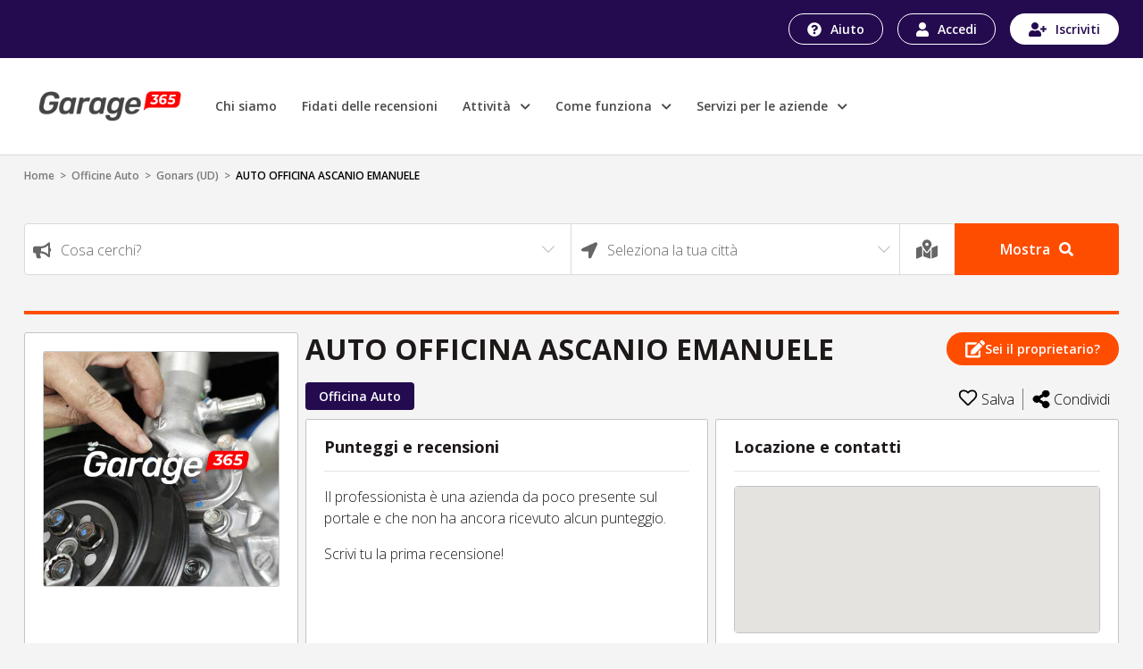

--- FILE ---
content_type: text/html; charset=UTF-8
request_url: https://garage365.it/attivita/ascanio-emanuele-autofficina-officina-at3nfoh4c3hvoc1
body_size: 54061
content:
<!DOCTYPE html>
<html xmlns="http://www.w3.org/1999/xhtml" lang="it" xml:lang="it">

  <head>
    <!-- Start cookieyes banner -->
    <script id="cookieyes" type="text/javascript" src="https://cdn-cookieyes.com/client_data/b8a39090813773b721ff3703/script.js"></script>
    <!-- End cookieyes banner -->
    <meta charset="utf-8">
    <title>Garage365
      - AUTO OFFICINA ASCANIO EMANUELE - Officina Auto - Gonars    </title>
    <meta name="viewport" content="width=device-width, initial-scale=1">
        <meta name="description" content="Garage365 - AUTO OFFICINA ASCANIO EMANUELE - Officina Auto - Gonars">
    <link rel="icon" href="/build/images/favicon.cd15523f.ico">
                	<link rel="stylesheet" href="/build/8651.37d94085.css"><link rel="stylesheet" href="/build/2952.54ec161e.css"><link rel="stylesheet" href="/build/146.821e8cc9.css"><link rel="stylesheet" href="/build/2746.0f996431.css"><link rel="stylesheet" href="/build/attivita.61c46f8c.css">
    
      </head>
  <body>
    
          <header class="rece-header" style="position: relative;">
        <div class="bgBlu">
          <div class="container cont hMbl d-flex justify-content-end align-items-center">
            <div class="btnHeader">
              <a href="https://garage365.zendesk.com" id="help" class="btn btnHelp">
                <img src="/build/images/iconAuito.e203a6f0.svg" alt="garage365" width="16" height="16">
                Aiuto
              </a>
                              <a href="https://garage365.it/login?c=1" id="login" class="btn btnAccedi">
                  <img src="/build/images/iconLogin.cc81ca7d.svg" alt="garage365" width="14" height="16">
                  Accedi
                </a>
                <a href="https://garage365.it/login?c=1&amp;r=1" id="register" class="btn btnRegister">
                  <img src="/build/images/iconRegist.4054b2ef.svg" alt="garage365" width="20" height="16">
                  Iscriviti
                </a>
                                        </div>
          </div>
        </div>
        <div class="nv">
          <div class="container cont py-lg-3">
            <div class="row py-lg-2 align-items-center">
              <div class="col-8 col-lg-9 bxMnu">
                <nav class="navbar navbar-expand-lg navbar-light">
                  <button type="button" class="navbar-toggler nvTog p-0 mr-3" data-toggle="collapse" data-target="#navbarSupportedContent" aria-controls="navbarSupportedContent" aria-expanded="false" aria-label="Toggle navigation">
                    <!--span class="navbar-toggler-icon"></span-->
                    <span></span>
                    <span></span>
                    <span></span>
                    <span></span>
                  </button>

                  <a class="navbar-brand" href="https://garage365.it/">
                    <img class="nvBrSm" src="/build/images/g365-logo-neg.10113503.png" alt="garage365">
                    <img class="nvBrLg" src="/build/images/g365-logo.00871b8b.png" alt="garage365">
                  </a>
                  <div class="collapse navbar-collapse nvClps" id="navbarSupportedContent">
                    <ul class="navbar-nav nvLst">
                      <li class="nav-item">
                        <a id="chiSiamo" class="nav-link" aria-current="page" href="https://garage365.it/chi-siamo">Chi siamo</a>
                      </li>
                      <li class="nav-item">
                        <a id="fidRecensioni" class="nav-link" href="https://garage365.it/fidati-delle-recensioni">Fidati delle recensioni</a>
                      </li>
                      <li class="nav-item dpDb" style="position: relative;">
                        <a class="nav-link" href="#">
                          Attività&nbsp;<small class="ml-1">
                            <i class="fas fa-chevron-down"></i>
                          </small>
                        </a>
                        <ul class="mnuDpDb">
                          <li>
                            <a id="carrozzerie" class="dropdown-item" href="https://garage365.it/carrozzerie">
                              <span><img src="/build/images/carrozzeria.75c9d60e.svg" alt="garage365" width="32" height="30"></span>
                              Carrozzerie
                            </a>
                          </li>
                          <li>
                            <a id="cristalli" class="dropdown-item" href="https://garage365.it/cristalli">
                              <span><img src="/build/images/cristalli.358d2a01.svg" alt="garage365" width="32" height="30"></span>
                              Cristalli
                            </a>
                          </li>
                          <li>
                            <a id="elettrauto" class="dropdown-item" href="https://garage365.it/elettrauto">
                              <span><img src="/build/images/elettrauto.a5f72810.svg" alt="garage365" width="32" height="30"></span>
                              Elettrauto
                            </a>
                          </li>
                          <li>
                            <a id="gommisti" class="dropdown-item" href="https://garage365.it/gommisti">
                              <span><img src="/build/images/gommista.7f26c091.svg" alt="garage365" width="32" height="30"></span>
                              Gommisti
                            </a>
                          </li>
                          <li>
                            <a id="officineAuto" class="dropdown-item" href="https://garage365.it/officine-auto">
                              <span><img src="/build/images/officina-auto.0ebc6214.svg" alt="garage365" width="32" height="30"></span>
                              Officine auto
                            </a>
                          </li>
                          <li>
                            <a id="officineMoto" class="dropdown-item" href="https://garage365.it/officine-moto">
                              <span><img src="/build/images/officina-moto.b5fe25d5.svg" alt="garage365" width="32" height="30"></span>
                              Officine moto
                            </a>
                          </li>
                          <li>
                            <a id="tuning" class="dropdown-item" href="https://garage365.it/tuning">
                              <span><img src="/build/images/tuning.c4872db5.svg" alt="garage365" width="32" height="30"></span>
                              Tuning
                            </a>
                          </li>
                        </ul>
                      </li>
                      <li class="nav-item dpDb" style="position: relative;">
                        <a id="comeFunziona" class="nav-link" href="#">
                          Come funziona&nbsp;<small class="ml-1">
                            <i class="fas fa-chevron-down"></i>
                          </small>
                        </a>
                        <ul class="mnuDpDb">
                          <li>
                            <a id="atProfessionali" class="dropdown-item" href="https://garage365.it/attivita-professionali">Per le attività professionali</a>
                          </li>
                          <li>
                            <a id="atRecensori" class="dropdown-item" href="https://garage365.it/privati-recensori">Per i privati recensori</a>
                          </li>
                          <li>
                            <a id="catInteresse" class="dropdown-item" href="https://garage365.it/categorie-attivita-professionali">Categorie di interesse</a>
                          </li>
                                                    <li>
                            <a id="proprietariAttivita" class="dropdown-item" href="https://garage365.it/rivendica-proprieta-pagina-aziendale">Sei proprietario di una attività?</a>
                          </li>
                        </ul>
                      </li>
                      <li class="nav-item dpDb" style="position: relative;">
                        <a id="serviziAziende" class="nav-link" href="#">
                          Servizi per le aziende&nbsp;<small class="ml-1">
                            <i class="fas fa-chevron-down"></i>
                          </small>
                        </a>
                        <ul class="mnuDpDb">
                          <li>
                            <a id="sitiPneumatici" class="dropdown-item" href="https://garage365.it/centri-di-montaggio-per-siti-di-vendita-pneumatici">Centri di montaggio per siti di vendita pneumatici</a>
                          </li>
                          <li>
                            <a id="bancaDatiPneumatici" class="dropdown-item" href="https://garage365.it/bancadati-pneumatici">Banca dati pneumatici</a>
                          </li>
                          <li>
                            <a id="sitiPneumatici" class="dropdown-item" href="https://garage365.it/realizzazione-siti-vendita-pneumatici">Realizzazione siti web per vendita pneumatici</a>
                          </li>
                        </ul>
                      </li>
                    </ul>
                  </div>
                </nav>
              </div>
              <!-- div class="col-lg-3 d-none d-lg-block text-right"> <a href="https://garage365.it/attivita-professionali" id="Aziende" class="btn btnPerAziende"> <img src="/build/images/iconAzienda.5698d020.svg" alt="garage365" width="20" height="21"> Per le aziende </a> </div -->
            </div>
          </div>
        </div>
      </header>

      <div class="overlay"></div>

      <div class="rece-body container cont">
        <div class="brdCrumbs py-1">
                                                  <a href="https://garage365.it/">Home</a> &nbsp;&gt;&nbsp;
                                                            <a href="https://garage365.it/officine-auto">Officine Auto</a> &nbsp;&gt;&nbsp;
                                                            <a href="https://garage365.it/officine-auto/ud-gonars">Gonars (UD)</a> &nbsp;&gt;&nbsp;
                                        <span>AUTO OFFICINA ASCANIO EMANUELE</span>
                    </div>
        
<section>
	<div class="row">

    <a class="btn btnAran" data-toggle="collapse" href="#collapseSearch" role="button" aria-expanded="false" aria-controls="collapseSearch">
        <i class="fas fa-search mr-2"></i>Nuova ricerca
    </a>
    
    <div id="collapseSearch" class="col-12 col-lg-12 collapse mx-auto">
 
        <div class="cntSearch">
            <div class="d-flex flex-wrap bxSearch">
                <div style="position: relative;">
                    <label for="cosaCerchi" class="form-label">
					 	<img src="/build/images/cosaCerchiLabel.475b2232.svg" alt="garage365" width="21" height="19">
                    </label>
                    					
                    <select id="search_cosa" class="form-control frmCntrl" aria-label="Search" style="width: 100%;"></select>
                </div>
                <div style="position: relative;">
                    <label for="location" class="form-label geolocation_btn_on">
						<img src="/build/images/cittaLabel.19f597cd.svg" alt="garage365" width="19" height="19">
                    </label>
				 	<label for="location" class="form-label search_geolocation_label" style="display: none">
						<img src="/build/images/LocationLabel.06289996.svg" alt="garage365" width="22" height="22">
                    </label>
                                        <select id="search_dove" class="form-control frmCntrl" aria-label="Search" style="width: 100%;"></select>
                    <!--input id="search_geolocation_label" class="form-control frmCntrl" type="text" value="La tua posizione" aria-label="Search" readonly="readonly" style="display: none"-->
					<span id="" class="form-control frmCntrl bLocFs search_geolocation_label" style="display: none">
						Stai usando la tua posizione</span>
                    <input id="search_geolocation_hidden" type="hidden" value="">
                </div>
				<div>
					<a class="geolocation_btn_on" data-toggle="tooltip" data-placement="top" title="Usa la tua posizione"> 
						<img src="/build/images/LocationDrkLabel.e4069446.svg" alt="garage365" width="24" height="24">
					</a>
					<a class="geolocation_btn_off" data-toggle="tooltip" data-placement="top" title="Seleziona la tua città" style="display: none;">
						<img src="/build/images/cittaLabel.19f597cd.svg" alt="garage365" width="19" height="19">
					</a>
				</div>
                <button class="btn btnSearch" id="search_btn">Mostra
					<img  src="/build/images/searchIconWhite.bc03069a.svg" alt="garage365" width="16" height="16">
                </button>
            </div>
        </div>
    </div>
</div>
</section>
<div class="divisore"></div>
<section>
	<div class="row mx-0">
		<div class="col-md-3 sideBar">
			<div class="d-flex d-md-none flex-column justify-content-between">
				<div class="bxRgnSc">
					<p class="sml d-md-none">Scritto da <span>Giugno 2017</span></p>
					<h1 class="regioneSociale">AUTO OFFICINA ASCANIO EMANUELE
											</h1>
																		<div class="">
								<button data-toggle="modal" data-target="#modal-attivita" class="btn btnProp" style="white-space: nowrap;">
								<svg width="22" height="23" viewBox="0 0 25 23" fill="none" xmlns="http://www.w3.org/2000/svg">
									<path fill-rule="evenodd" clip-rule="evenodd" d="M24.5052 3.14202L22.3872 1.02406C21.7274 0.364374 20.6554 0.364374 19.9913 1.02406L18.4549 2.56045C18.2899 2.72537 18.2899 2.99445 18.4549 3.15938L22.3698 7.07412C22.5347 7.23904 22.8038 7.23904 22.9688 7.07412L24.5052 5.53773C25.1649 4.8737 25.1649 3.80171 24.5052 3.14202ZM17.474 4.13589L21.3889 8.05063C21.5538 8.21555 21.5538 8.48464 21.3889 8.64956L11.9097 18.1283L7.88194 18.5753C7.34375 18.6361 6.88802 18.1803 6.94878 17.6422L7.39583 13.6146L16.875 4.13589C17.0399 3.97097 17.309 3.97097 17.474 4.13589ZM16.6667 19.9685V15.5503C16.6667 15.4114 16.7231 15.2812 16.8186 15.1814L18.5547 13.4453C18.8845 13.1198 19.4444 13.3499 19.4444 13.8142V20.6629C19.4444 21.813 18.5113 22.7461 17.3611 22.7461H2.08333C0.93316 22.7461 0 21.813 0 20.6629V5.38583C0 4.23571 0.93316 3.3026 2.08333 3.3026H14.4878C14.9523 3.3026 15.1866 3.86247 14.8568 4.19231L13.1207 5.92834C13.0208 6.02382 12.8906 6.08024 12.7517 6.08024H2.77778V19.9685H16.6667Z" fill="white"/>
								</svg>
								Sei il proprietario?
								</button>
							</div>
															</div>
				<div class="d-flex justify-content-between bxTgMbl">
					<div>
						<ul class="pl-0 d-inline-flex flex-wrap bxTags">
															<li><a href="https://garage365.it/officine-auto">Officina Auto</a></li>
													</ul>
					</div>
					<div class="bxIcnScl pr-3 pr-md-0 pt-3 pt-md-0">
														<div class="js-click d-flex SalvaLst cr align-items-center" data-href="https://garage365.it/rece/preferiti-salva/ascanio-emanuele-autofficina-officina-at3nfoh4c3hvoc1">
																<svg width="22" height="22" viewBox="0 0 25 25" xmlns="http://www.w3.org/2000/svg">
									<path d="M17.4792 1.4668C15.4059 1.4668 13.4615 3.09456 12.5244 4.01579C11.5873 3.09456 9.64293 1.4668 7.56966 1.4668C4.02442 1.4668 1.9043 3.53176 1.9043 6.99027C1.9043 9.82422 4.51247 12.1937 4.60618 12.2756L11.9075 19.3332C12.2511 19.665 12.7977 19.665 13.1413 19.3332L20.4309 12.299C20.5364 12.1937 23.1445 9.82032 23.1445 6.99027C23.1445 3.53176 21.0244 1.4668 17.4792 1.4668Z" stroke-width="2"/>
								</svg>
								<span>Salva</span>
															</div>
							
							<div class="social-div-condividi">
								<div class="social-list">
									<!-- Sharingbutton Facebook -->
									<a class="resp-sharing-button__link" href="https://facebook.com/sharer/sharer.php?u=https://garage365.it/attivita/ascanio-emanuele-autofficina-officina-at3nfoh4c3hvoc1" target="_blank" rel="noopener" aria-label="">
									<div class="resp-sharing-button resp-sharing-button--facebook resp-sharing-button--small"><div aria-hidden="true" class="resp-sharing-button__icon resp-sharing-button__icon--solid">
										<svg xmlns="http://www.w3.org/2000/svg" viewBox="0 0 24 24"><path d="M18.77 7.46H14.5v-1.9c0-.9.6-1.1 1-1.1h3V.5h-4.33C10.24.5 9.5 3.44 9.5 5.32v2.15h-3v4h3v12h5v-12h3.85l.42-4z"/></svg>
										</div>
									</div>
									</a>

									<!-- Sharingbutton Twitter -->
									<a class="resp-sharing-button__link" href="https://twitter.com/intent/tweet/?text=&amp;url=https://garage365.it/attivita/ascanio-emanuele-autofficina-officina-at3nfoh4c3hvoc1" target="_blank" rel="noopener" aria-label="">
									<div class="resp-sharing-button resp-sharing-button--twitter resp-sharing-button--small"><div aria-hidden="true" class="resp-sharing-button__icon resp-sharing-button__icon--solid">
										<svg xmlns="http://www.w3.org/2000/svg" viewBox="0 0 24 24"><path d="M23.44 4.83c-.8.37-1.5.38-2.22.02.93-.56.98-.96 1.32-2.02-.88.52-1.86.9-2.9 1.1-.82-.88-2-1.43-3.3-1.43-2.5 0-4.55 2.04-4.55 4.54 0 .36.03.7.1 1.04-3.77-.2-7.12-2-9.36-4.75-.4.67-.6 1.45-.6 2.3 0 1.56.8 2.95 2 3.77-.74-.03-1.44-.23-2.05-.57v.06c0 2.2 1.56 4.03 3.64 4.44-.67.2-1.37.2-2.06.08.58 1.8 2.26 3.12 4.25 3.16C5.78 18.1 3.37 18.74 1 18.46c2 1.3 4.4 2.04 6.97 2.04 8.35 0 12.92-6.92 12.92-12.93 0-.2 0-.4-.02-.6.9-.63 1.96-1.22 2.56-2.14z"/></svg>
										</div>
									</div>
									</a>

									<!-- Sharingbutton E-Mail -->
									<a class="resp-sharing-button__link" href="mailto:?subject=&amp;body=https://garage365.it/attivita/ascanio-emanuele-autofficina-officina-at3nfoh4c3hvoc1" target="_self" rel="noopener" aria-label="">
									<div class="resp-sharing-button resp-sharing-button--email resp-sharing-button--small"><div aria-hidden="true" class="resp-sharing-button__icon resp-sharing-button__icon--solid">
										<svg xmlns="http://www.w3.org/2000/svg" viewBox="0 0 24 24"><path d="M22 4H2C.9 4 0 4.9 0 6v12c0 1.1.9 2 2 2h20c1.1 0 2-.9 2-2V6c0-1.1-.9-2-2-2zM7.25 14.43l-3.5 2c-.08.05-.17.07-.25.07-.17 0-.34-.1-.43-.25-.14-.24-.06-.55.18-.68l3.5-2c.24-.14.55-.06.68.18.14.24.06.55-.18.68zm4.75.07c-.1 0-.2-.03-.27-.08l-8.5-5.5c-.23-.15-.3-.46-.15-.7.15-.22.46-.3.7-.14L12 13.4l8.23-5.32c.23-.15.54-.08.7.15.14.23.07.54-.16.7l-8.5 5.5c-.08.04-.17.07-.27.07zm8.93 1.75c-.1.16-.26.25-.43.25-.08 0-.17-.02-.25-.07l-3.5-2c-.24-.13-.32-.44-.18-.68s.44-.32.68-.18l3.5 2c.24.13.32.44.18.68z"/></svg>
										</div>
									</div>
									</a>

									<!-- Sharingbutton LinkedIn -->
									<a class="resp-sharing-button__link" href="https://www.linkedin.com/shareArticle?mini=true&amp;url=https://garage365.it/attivita/ascanio-emanuele-autofficina-officina-at3nfoh4c3hvoc1&amp;title=&amp;summary=&amp;source=https://garage365.it/attivita/ascanio-emanuele-autofficina-officina-at3nfoh4c3hvoc1" target="_blank" rel="noopener" aria-label="">
									<div class="resp-sharing-button resp-sharing-button--linkedin resp-sharing-button--small"><div aria-hidden="true" class="resp-sharing-button__icon resp-sharing-button__icon--solid">
										<svg xmlns="http://www.w3.org/2000/svg" viewBox="0 0 24 24"><path d="M6.5 21.5h-5v-13h5v13zM4 6.5C2.5 6.5 1.5 5.3 1.5 4s1-2.4 2.5-2.4c1.6 0 2.5 1 2.6 2.5 0 1.4-1 2.5-2.6 2.5zm11.5 6c-1 0-2 1-2 2v7h-5v-13h5V10s1.6-1.5 4-1.5c3 0 5 2.2 5 6.3v6.7h-5v-7c0-1-1-2-2-2z"/></svg>
										</div>
									</div>
									</a>

									<!-- Sharingbutton WhatsApp -->
									<a class="resp-sharing-button__link" href="whatsapp://send?text=%20https://garage365.it/attivita/ascanio-emanuele-autofficina-officina-at3nfoh4c3hvoc1" target="_blank" rel="noopener" aria-label="">
									<div class="resp-sharing-button resp-sharing-button--whatsapp resp-sharing-button--small"><div aria-hidden="true" class="resp-sharing-button__icon resp-sharing-button__icon--solid">
										<svg xmlns="http://www.w3.org/2000/svg" viewBox="0 0 24 24"><path d="M20.1 3.9C17.9 1.7 15 .5 12 .5 5.8.5.7 5.6.7 11.9c0 2 .5 3.9 1.5 5.6L.6 23.4l6-1.6c1.6.9 3.5 1.3 5.4 1.3 6.3 0 11.4-5.1 11.4-11.4-.1-2.8-1.2-5.7-3.3-7.8zM12 21.4c-1.7 0-3.3-.5-4.8-1.3l-.4-.2-3.5 1 1-3.4L4 17c-1-1.5-1.4-3.2-1.4-5.1 0-5.2 4.2-9.4 9.4-9.4 2.5 0 4.9 1 6.7 2.8 1.8 1.8 2.8 4.2 2.8 6.7-.1 5.2-4.3 9.4-9.5 9.4zm5.1-7.1c-.3-.1-1.7-.9-1.9-1-.3-.1-.5-.1-.7.1-.2.3-.8 1-.9 1.1-.2.2-.3.2-.6.1s-1.2-.5-2.3-1.4c-.9-.8-1.4-1.7-1.6-2-.2-.3 0-.5.1-.6s.3-.3.4-.5c.2-.1.3-.3.4-.5.1-.2 0-.4 0-.5C10 9 9.3 7.6 9 7c-.1-.4-.4-.3-.5-.3h-.6s-.4.1-.7.3c-.3.3-1 1-1 2.4s1 2.8 1.1 3c.1.2 2 3.1 4.9 4.3.7.3 1.2.5 1.6.6.7.2 1.3.2 1.8.1.6-.1 1.7-.7 1.9-1.3.2-.7.2-1.2.2-1.3-.1-.3-.3-.4-.6-.5z"/></svg>
										</div>
									</div>
									</a>
								</div>
								<a class="social-link-hover d-flex SalvaLst align-items-center">
																	<svg width="20" height="20" viewBox="0 0 18 20" xmlns="http://www.w3.org/2000/svg">
										<path d="M14.1429 12.2727C13.2345 12.2727 12.3996 12.5726 11.7406 13.0741L7.62284 10.6175C7.74478 10.091 7.74478 9.54537 7.62284 9.01884L11.7406 6.56223C12.3996 7.06376 13.2345 7.36364 14.1429 7.36364C16.2731 7.36364 18 5.71522 18 3.68182C18 1.64842 16.2731 0 14.1429 0C12.0126 0 10.2857 1.64842 10.2857 3.68182C10.2857 3.95634 10.3175 4.22374 10.3772 4.48112L6.25942 6.93773C5.60037 6.43624 4.7655 6.13636 3.85714 6.13636C1.72692 6.13636 0 7.78478 0 9.81818C0 11.8516 1.72692 13.5 3.85714 13.5C4.7655 13.5 5.60037 13.2001 6.25942 12.6986L10.3772 15.1552C10.3163 15.4177 10.2856 15.6857 10.2857 15.9545C10.2857 17.9879 12.0126 19.6364 14.1429 19.6364C16.2731 19.6364 18 17.9879 18 15.9545C18 13.9211 16.2731 12.2727 14.1429 12.2727Z"/>
									</svg>
									<span>Condividi</span>
								</a>
							</div>





							<!--a class="d-flex SalvaLst align-items-center" href="#">
								<svg width="20" height="20" viewBox="0 0 18 20" xmlns="http://www.w3.org/2000/svg">
									<path d="M14.1429 12.2727C13.2345 12.2727 12.3996 12.5726 11.7406 13.0741L7.62284 10.6175C7.74478 10.091 7.74478 9.54537 7.62284 9.01884L11.7406 6.56223C12.3996 7.06376 13.2345 7.36364 14.1429 7.36364C16.2731 7.36364 18 5.71522 18 3.68182C18 1.64842 16.2731 0 14.1429 0C12.0126 0 10.2857 1.64842 10.2857 3.68182C10.2857 3.95634 10.3175 4.22374 10.3772 4.48112L6.25942 6.93773C5.60037 6.43624 4.7655 6.13636 3.85714 6.13636C1.72692 6.13636 0 7.78478 0 9.81818C0 11.8516 1.72692 13.5 3.85714 13.5C4.7655 13.5 5.60037 13.2001 6.25942 12.6986L10.3772 15.1552C10.3163 15.4177 10.2856 15.6857 10.2857 15.9545C10.2857 17.9879 12.0126 19.6364 14.1429 19.6364C16.2731 19.6364 18 17.9879 18 15.9545C18 13.9211 16.2731 12.2727 14.1429 12.2727Z"/>
								</svg>
								<span>Condividi</span>
							</a-->
					</div>
				</div>
			</div>

			<div id="carouselSchedaAttivita" class="carousel slide" data-ride="carousel" data-interval="3000">
									<div class="carousel-inner">
						<div class="carousel-item active">
							<img src="/build/images-placeholder/thumb/officina-auto14.jpg" alt="garage365" class="j-img-modal" data-img-modal="/build/images-placeholder/high/officina-auto14.jpg">
						</div>
					</div>
							</div>

						<div class="descAttivita pb-2">
				<p class="addReadMore showlesscontent">
					
				</p>
			</div>
			<div class="mt-auto">
				<hr>
				<a class="d-flex align-items-center txtGrey sml" id="link_problemi_attivita" href="#" data-toggle="modal" data-target="#modal-problemi" >
					<svg class="mr-2" width="12" height="18" viewBox="0 0 16 18" fill="none" xmlns="http://www.w3.org/2000/svg">
						<path d="M10.8433 3.42104C9.14216 3.42104 7.73718 2.21644 5.59835 2.21644C4.80613 2.21644 4.09648 2.36826 3.43819 2.63247C3.52942 2.37255 3.56825 2.09424 3.55203 1.81647C3.49578 0.831676 2.75575 0.041754 1.852 0.00165014C0.836349 -0.0434408 0 0.841408 0 1.93938C0 2.59829 0.301492 3.18007 0.761905 3.53055V16.9004C0.761905 17.3595 1.10302 17.7316 1.52381 17.7316H2.03175C2.45254 17.7316 2.79365 17.3595 2.79365 16.9004V13.6312C3.69241 13.2134 4.81213 12.865 6.42651 12.865C8.12772 12.865 9.53267 14.0696 11.6715 14.0696C13.2007 14.0696 14.4228 13.5053 15.5605 12.6546C15.8362 12.4485 16 12.1063 16 11.7418V3.32276C16 2.51261 15.2296 1.97661 14.556 2.31788C13.4659 2.87019 12.1289 3.42104 10.8433 3.42104Z" fill="black" fill-opacity="0.5"/>
					</svg>Problemi con questa azienda?
				</a>
			</div>
		</div>


		<div class="col-md-9 px-0 pr-md-0 pl-md-2 bxContenuti">
			<div class="d-none d-md-flex flex-column justify-content-between">
				<div class="bxRgnSc">
					<h1 class="regioneSociale">AUTO OFFICINA ASCANIO EMANUELE
											</h1>
																		<div>
								<button href="#" data-toggle="modal" data-target="#modal-attivita" class="btn btnProp" style="white-space: nowrap;">
								<svg width="22" height="23" viewBox="0 0 25 23" fill="none" xmlns="http://www.w3.org/2000/svg">
									<path fill-rule="evenodd" clip-rule="evenodd" d="M24.5052 3.14202L22.3872 1.02406C21.7274 0.364374 20.6554 0.364374 19.9913 1.02406L18.4549 2.56045C18.2899 2.72537 18.2899 2.99445 18.4549 3.15938L22.3698 7.07412C22.5347 7.23904 22.8038 7.23904 22.9688 7.07412L24.5052 5.53773C25.1649 4.8737 25.1649 3.80171 24.5052 3.14202ZM17.474 4.13589L21.3889 8.05063C21.5538 8.21555 21.5538 8.48464 21.3889 8.64956L11.9097 18.1283L7.88194 18.5753C7.34375 18.6361 6.88802 18.1803 6.94878 17.6422L7.39583 13.6146L16.875 4.13589C17.0399 3.97097 17.309 3.97097 17.474 4.13589ZM16.6667 19.9685V15.5503C16.6667 15.4114 16.7231 15.2812 16.8186 15.1814L18.5547 13.4453C18.8845 13.1198 19.4444 13.3499 19.4444 13.8142V20.6629C19.4444 21.813 18.5113 22.7461 17.3611 22.7461H2.08333C0.93316 22.7461 0 21.813 0 20.6629V5.38583C0 4.23571 0.93316 3.3026 2.08333 3.3026H14.4878C14.9523 3.3026 15.1866 3.86247 14.8568 4.19231L13.1207 5.92834C13.0208 6.02382 12.8906 6.08024 12.7517 6.08024H2.77778V19.9685H16.6667Z" fill="white"/>
								</svg>
								Sei il proprietario?
								</button>
							</div>
															</div>
				<div class="d-flex justify-content-between bxTgMbl">
					<div>
						<ul class="pl-0 d-inline-flex flex-wrap bxTags">
															<li><a href="https://garage365.it/officine-auto">Officina Auto</a></li>
													</ul>
					</div>
					<div class="bxIcnScl">
														<a class="d-flex SalvaLst cr align-items-center" href="https://garage365.it/rece/preferiti-salva/ascanio-emanuele-autofficina-officina-at3nfoh4c3hvoc1">
																<svg width="22" height="22" viewBox="0 0 25 25" xmlns="http://www.w3.org/2000/svg">
									<path d="M17.4792 1.4668C15.4059 1.4668 13.4615 3.09456 12.5244 4.01579C11.5873 3.09456 9.64293 1.4668 7.56966 1.4668C4.02442 1.4668 1.9043 3.53176 1.9043 6.99027C1.9043 9.82422 4.51247 12.1937 4.60618 12.2756L11.9075 19.3332C12.2511 19.665 12.7977 19.665 13.1413 19.3332L20.4309 12.299C20.5364 12.1937 23.1445 9.82032 23.1445 6.99027C23.1445 3.53176 21.0244 1.4668 17.4792 1.4668Z" stroke-width="2"/>
								</svg>
								<span>Salva</span>
															</a>
														<div class="social-div-condividi">
								<div class="social-list">
									<!-- Sharingbutton Facebook -->
									<a class="resp-sharing-button__link" href="https://facebook.com/sharer/sharer.php?u=https://garage365.it/attivita/ascanio-emanuele-autofficina-officina-at3nfoh4c3hvoc1" target="_blank" rel="noopener" aria-label="">
									<div class="resp-sharing-button resp-sharing-button--facebook resp-sharing-button--small"><div aria-hidden="true" class="resp-sharing-button__icon resp-sharing-button__icon--solid">
										<svg xmlns="http://www.w3.org/2000/svg" viewBox="0 0 24 24"><path d="M18.77 7.46H14.5v-1.9c0-.9.6-1.1 1-1.1h3V.5h-4.33C10.24.5 9.5 3.44 9.5 5.32v2.15h-3v4h3v12h5v-12h3.85l.42-4z"/></svg>
										</div>
									</div>
									</a>

									<!-- Sharingbutton Twitter -->
									<a class="resp-sharing-button__link" href="https://twitter.com/intent/tweet/?text=&amp;url=https://garage365.it/attivita/ascanio-emanuele-autofficina-officina-at3nfoh4c3hvoc1" target="_blank" rel="noopener" aria-label="">
									<div class="resp-sharing-button resp-sharing-button--twitter resp-sharing-button--small"><div aria-hidden="true" class="resp-sharing-button__icon resp-sharing-button__icon--solid">
										<svg xmlns="http://www.w3.org/2000/svg" viewBox="0 0 24 24"><path d="M23.44 4.83c-.8.37-1.5.38-2.22.02.93-.56.98-.96 1.32-2.02-.88.52-1.86.9-2.9 1.1-.82-.88-2-1.43-3.3-1.43-2.5 0-4.55 2.04-4.55 4.54 0 .36.03.7.1 1.04-3.77-.2-7.12-2-9.36-4.75-.4.67-.6 1.45-.6 2.3 0 1.56.8 2.95 2 3.77-.74-.03-1.44-.23-2.05-.57v.06c0 2.2 1.56 4.03 3.64 4.44-.67.2-1.37.2-2.06.08.58 1.8 2.26 3.12 4.25 3.16C5.78 18.1 3.37 18.74 1 18.46c2 1.3 4.4 2.04 6.97 2.04 8.35 0 12.92-6.92 12.92-12.93 0-.2 0-.4-.02-.6.9-.63 1.96-1.22 2.56-2.14z"/></svg>
										</div>
									</div>
									</a>

									<!-- Sharingbutton E-Mail -->
									<a class="resp-sharing-button__link" href="mailto:?subject=&amp;body=https://garage365.it/attivita/ascanio-emanuele-autofficina-officina-at3nfoh4c3hvoc1" target="_self" rel="noopener" aria-label="">
									<div class="resp-sharing-button resp-sharing-button--email resp-sharing-button--small"><div aria-hidden="true" class="resp-sharing-button__icon resp-sharing-button__icon--solid">
										<svg xmlns="http://www.w3.org/2000/svg" viewBox="0 0 24 24"><path d="M22 4H2C.9 4 0 4.9 0 6v12c0 1.1.9 2 2 2h20c1.1 0 2-.9 2-2V6c0-1.1-.9-2-2-2zM7.25 14.43l-3.5 2c-.08.05-.17.07-.25.07-.17 0-.34-.1-.43-.25-.14-.24-.06-.55.18-.68l3.5-2c.24-.14.55-.06.68.18.14.24.06.55-.18.68zm4.75.07c-.1 0-.2-.03-.27-.08l-8.5-5.5c-.23-.15-.3-.46-.15-.7.15-.22.46-.3.7-.14L12 13.4l8.23-5.32c.23-.15.54-.08.7.15.14.23.07.54-.16.7l-8.5 5.5c-.08.04-.17.07-.27.07zm8.93 1.75c-.1.16-.26.25-.43.25-.08 0-.17-.02-.25-.07l-3.5-2c-.24-.13-.32-.44-.18-.68s.44-.32.68-.18l3.5 2c.24.13.32.44.18.68z"/></svg>
										</div>
									</div>
									</a>

									<!-- Sharingbutton LinkedIn -->
									<a class="resp-sharing-button__link" href="https://www.linkedin.com/shareArticle?mini=true&amp;url=https://garage365.it/attivita/ascanio-emanuele-autofficina-officina-at3nfoh4c3hvoc1&amp;title=&amp;summary=&amp;source=https://garage365.it/attivita/ascanio-emanuele-autofficina-officina-at3nfoh4c3hvoc1" target="_blank" rel="noopener" aria-label="">
									<div class="resp-sharing-button resp-sharing-button--linkedin resp-sharing-button--small"><div aria-hidden="true" class="resp-sharing-button__icon resp-sharing-button__icon--solid">
										<svg xmlns="http://www.w3.org/2000/svg" viewBox="0 0 24 24"><path d="M6.5 21.5h-5v-13h5v13zM4 6.5C2.5 6.5 1.5 5.3 1.5 4s1-2.4 2.5-2.4c1.6 0 2.5 1 2.6 2.5 0 1.4-1 2.5-2.6 2.5zm11.5 6c-1 0-2 1-2 2v7h-5v-13h5V10s1.6-1.5 4-1.5c3 0 5 2.2 5 6.3v6.7h-5v-7c0-1-1-2-2-2z"/></svg>
										</div>
									</div>
									</a>

									<!-- Sharingbutton WhatsApp -->
									<a class="resp-sharing-button__link" href="whatsapp://send?text=%20https://garage365.it/attivita/ascanio-emanuele-autofficina-officina-at3nfoh4c3hvoc1" target="_blank" rel="noopener" aria-label="">
									<div class="resp-sharing-button resp-sharing-button--whatsapp resp-sharing-button--small"><div aria-hidden="true" class="resp-sharing-button__icon resp-sharing-button__icon--solid">
										<svg xmlns="http://www.w3.org/2000/svg" viewBox="0 0 24 24"><path d="M20.1 3.9C17.9 1.7 15 .5 12 .5 5.8.5.7 5.6.7 11.9c0 2 .5 3.9 1.5 5.6L.6 23.4l6-1.6c1.6.9 3.5 1.3 5.4 1.3 6.3 0 11.4-5.1 11.4-11.4-.1-2.8-1.2-5.7-3.3-7.8zM12 21.4c-1.7 0-3.3-.5-4.8-1.3l-.4-.2-3.5 1 1-3.4L4 17c-1-1.5-1.4-3.2-1.4-5.1 0-5.2 4.2-9.4 9.4-9.4 2.5 0 4.9 1 6.7 2.8 1.8 1.8 2.8 4.2 2.8 6.7-.1 5.2-4.3 9.4-9.5 9.4zm5.1-7.1c-.3-.1-1.7-.9-1.9-1-.3-.1-.5-.1-.7.1-.2.3-.8 1-.9 1.1-.2.2-.3.2-.6.1s-1.2-.5-2.3-1.4c-.9-.8-1.4-1.7-1.6-2-.2-.3 0-.5.1-.6s.3-.3.4-.5c.2-.1.3-.3.4-.5.1-.2 0-.4 0-.5C10 9 9.3 7.6 9 7c-.1-.4-.4-.3-.5-.3h-.6s-.4.1-.7.3c-.3.3-1 1-1 2.4s1 2.8 1.1 3c.1.2 2 3.1 4.9 4.3.7.3 1.2.5 1.6.6.7.2 1.3.2 1.8.1.6-.1 1.7-.7 1.9-1.3.2-.7.2-1.2.2-1.3-.1-.3-.3-.4-.6-.5z"/></svg>
										</div>
									</div>
									</a>
								</div>
								<a class="social-link-hover d-flex SalvaLst align-items-center">
																	<svg width="20" height="20" viewBox="0 0 18 20" xmlns="http://www.w3.org/2000/svg">
										<path d="M14.1429 12.2727C13.2345 12.2727 12.3996 12.5726 11.7406 13.0741L7.62284 10.6175C7.74478 10.091 7.74478 9.54537 7.62284 9.01884L11.7406 6.56223C12.3996 7.06376 13.2345 7.36364 14.1429 7.36364C16.2731 7.36364 18 5.71522 18 3.68182C18 1.64842 16.2731 0 14.1429 0C12.0126 0 10.2857 1.64842 10.2857 3.68182C10.2857 3.95634 10.3175 4.22374 10.3772 4.48112L6.25942 6.93773C5.60037 6.43624 4.7655 6.13636 3.85714 6.13636C1.72692 6.13636 0 7.78478 0 9.81818C0 11.8516 1.72692 13.5 3.85714 13.5C4.7655 13.5 5.60037 13.2001 6.25942 12.6986L10.3772 15.1552C10.3163 15.4177 10.2856 15.6857 10.2857 15.9545C10.2857 17.9879 12.0126 19.6364 14.1429 19.6364C16.2731 19.6364 18 17.9879 18 15.9545C18 13.9211 16.2731 12.2727 14.1429 12.2727Z"/>
									</svg>
									<span>Condividi</span>
								</a>
							</div>
					</div>
				</div>
			</div>
			<div class="justify-content-md-between bxPrRsnt">
				<div class="bxRsnt">
					<h2>Punteggi e recensioni</h2>
					<hr>
															<p>Il professionista è una azienda da poco presente sul portale e che non ha ancora ricevuto alcun punteggio.</p>
											<div>
							<div data-href="https://garage365.it/attivita/ascanio-emanuele-autofficina-officina-at3nfoh4c3hvoc1/recensione-inserisci" class="js-click">
							Scrivi tu la prima recensione!
							</div>
						</div>
														</div>
				<div class="bxRsnt">
					<h2>Locazione e contatti</h2>
					<hr>
					<div class="">
						<div class="bxInfoDet">
							<div class="bxGoogleMapAttivita">
								<input type="hidden" name="j-google-map-lat" value="45.8909260" />
								<input type="hidden" name="j-google-map-lon" value="13.2620840" />
								<div class="containerGoogleMap j-google-map">
								</div>
							</div>
						</div>
						<div class="bxInfoDet align-items-center">
							<span class="icnLoc">
								<img src="/build/images/iconMapMarker.c6efd4c2.svg" alt="garage365" width="20" height="26">
							</span>
							<div><span>VIA NAZARIO SAURO 39/A,&nbsp;</span><span>33050,&nbsp;</span><span>Gonars,&nbsp;</span><span>UD</span></div>
						</div>
												<div class="bxInfoDet">
							<span class="icnLoc">
								<img src="/build/images/iconPhone.070bf598.svg" alt="garage365" width="20" height="20">
							</span>
							<div>
								<a data-toggle="collapse" href="#collapseTelefono" role="button" aria-expanded="false" aria-controls="collapseTelefono">Mostra Telefono</a>
								<div class="collapse" id="collapseTelefono">
																  <div class="pt-1">
									<a href="tel:0432992350">0432992350</a>
								  </div>
																</div>
							</div>
						</div>
						<div class="bxInfoDet justify-content-between align-items-center pt-2 mb-0">
							<!--span class="icnLoc">
								<img src="/build/images/iconMail.de281714.svg" alt="garage365" width="20" height="17">
							</span-->
														<div class="d-inline-flex">
								<div class="js-click btn btnConctAzienda" data-href="https://garage365.it/attivita/ascanio-emanuele-autofficina-officina-at3nfoh4c3hvoc1/messaggio-inserisci" role="button"><i class="fas fa-envelope mr-1"></i>Contatta Azienda</div>
							</div>
														<div class="d-inline-flex justify-content-end conctAziendascialLnks">
																											
							</div>
						</div>
					</div>
				</div>
			</div>
		</div>
	</div>
</section>
<section>
	<div class="row mx-0 justify-content-md-between">
		<div class="bxServizi BxGry">
			<h2>Prestazioni e Servizi extra</h2>
			<div class="hghtBox">
				<div class="bxBianco">
					<ul>
													<li><i class="fas fa-check"></i> Analisi e diagnosi</li>
													<li><i class="fas fa-check"></i> Azzeramento spia contatore manutenzione programmata</li>
													<li><i class="fas fa-check"></i> Banco prova freni e prova ammortizzatori</li>
													<li><i class="fas fa-check"></i> Cambio olio</li>
													<li><i class="fas fa-check"></i> Climatizzazione</li>
													<li><i class="fas fa-check"></i> Impianti GPL / Metano</li>
													<li><i class="fas fa-check"></i> Iniezione elettronica benzina</li>
													<li><i class="fas fa-check"></i> Iniezione elettronica diesel</li>
													<li><i class="fas fa-check"></i> Installazione e collaudo per ganci traino</li>
													<li><i class="fas fa-check"></i> Revisione periodica</li>
													<li><i class="fas fa-check"></i> Ricarica Aria condizionata</li>
													<li><i class="fas fa-check"></i> Servizio pre-revisione</li>
													<li><i class="fas fa-check"></i> Smontaggio, riparazione e montaggio cambio meccanico e automatico</li>
													<li><i class="fas fa-check"></i> Sostituzione freni</li>
													<li><i class="fas fa-check"></i> Tagliando completo</li>
													<li><i class="fas fa-check"></i> Tagliando rapido</li>
											</ul>
					<ul>
											</ul>
				</div>
			</div>
		</div>
		<div class="bxRete BxGry">
			<h2>Pagamenti accettati</h2>
			<div class="hghtBox">
				<div class="bxBianco">
											<span class="">Informazione non disponibile</span>
									</div>
			</div>
		</div>
			</div>
</section>
<section>
	<div class="row mx-0">
		<div class="col-12 BxGry">
			<div class="d-flex justify-content-between align-items-center">
									<h2 class="mb-0">Recensioni&nbsp;<span>(nessuna recensione)</span></h2>
												<div>
					<div data-href="https://garage365.it/attivita/ascanio-emanuele-autofficina-officina-at3nfoh4c3hvoc1/recensione-inserisci" class="js-click btn btn-primary" style="white-space: nowrap;">
					Scrivi una recensione
					</div>
				</div>
							</div>

			
					</div>
	</div>
</section>

<!-- Modal -->
<div class="modal fade" id="modal-attivita" tabindex="-1" role="dialog" aria-labelledby="modal-attivita-title" aria-hidden="true">
  <div class="modal-dialog modal-dialog-centered" role="document">
    <div class="modal-content">
      <div class="modal-header">
        <h5 class="modal-title" id="modal-attivita-title">Rivendica la tua attività</h5>
        <button type="button" class="close" data-dismiss="modal" aria-label="Close">
          <span aria-hidden="true">&times;</span>
        </button>
      </div>
      <div class="modal-body">
	  	Sei il proprietario di questa attività?
		<p>Avvia il processo di rivendicazione. Dovrai registrarti come "Attività professionale" sulla piattaforma Garage365. Ti invieremo un messggio SMS sul tuo cellulare per accertarci della tua identità. Una volta terminata la procedura, potrai completare la scheda della tua attività e rispondere alle recensioni.</p>
		<p>Per maggioni informazioni consulta la pagina dedicata a <a href="https://garage365.it/rivendica-proprieta-pagina-aziendale">rivendica attività</a></p>
        <p><button data-href="https://garage365.it/attivita/ascanio-emanuele-autofficina-officina-at3nfoh4c3hvoc1/rivendica-attivita" class="js-click btn btnProp" style="white-space: nowrap;">Procedi</button></p>
      </div>
    </div>
  </div>
</div>

<div class="modal fade" id="modal-problemi" tabindex="-1" role="dialog" aria-labelledby="exampleModalLabel" aria-hidden="true">
  <div class="modal-dialog" role="document">
    <div class="modal-content">
      <div class="modal-header">
        <h5 class="modal-title" id="titolo_segnalazione"></h5>
        <button type="button" class="close" data-dismiss="modal" aria-label="Close">
          <span aria-hidden="true">&times;</span>
        </button>
      </div>
	<form id="form-problema">
      <div class="modal-body">
            <input type="hidden" name="tipo_segnalazione" class="form-control" id="tipo_segnalazione" readonly>
          <div class="form-group">
            <label for="attivita" class="col-form-label">Attività: <span class="font-weight-bold">AUTO OFFICINA ASCANIO EMANUELE</span></label>
            <input type="hidden" id="slug" name="slug" value="ascanio-emanuele-autofficina-officina-at3nfoh4c3hvoc1" required>
          </div>
          <div class="form-group" id="modal_rece_box">
            <label for="titolo_rece" class="col-form-label">Recensione: <span class="font-weight-bold" id="titolo_rece"></span></label>
            <input type="hidden" name="codice_rece" class="form-control" id="codice_rece">
          </div>
          <div class="form-group">
            <label for="nome" class="col-form-label">Nome:</label>
            <input type="text" name="nome" class="form-control" id="nome"  value="" required>
          </div>
          <div class="form-group">
            <label for="cognome" class="col-form-label">Cognome:</label>
            <input type="text" name="cognome" class="form-control" id="cognome"  value="" required>
          </div>
          <div class="form-group">
            <label for="email" class="col-form-label">Email:</label>
            <input type="email" name="email" class="form-control" id="email"  value="" required>
          </div>
          <div class="form-group">
            <label for="problema" class="col-form-label">Descrivici il problema:</label>
            <textarea class="form-control" id="problema" name="problema" required></textarea>
          </div>
          <div class="form-group">
		  		<input type="checkbox" name="privacy" id="privacy" aria-label="Checkbox for following text input" value="1" required>
				<label class="col-form-label" for="privacy" >Accettazione <a href="https://garage365.it/privacy" target="_blank">Informativa Privacy</a></label>
          </div>
          <div class="form-group">
		  		<input type="checkbox" name="termini" id="termini" aria-label="Checkbox for following text input" value="1" required>
				<label class="col-form-label" for="termini" >Accettazione <a href="https://garage365.it/termini-e-condizioni" target="_blank">Termini e Condizioni</a></label>
          </div>
      </div>
      <div class="modal-footer">
        <button type="button" class="btn btn-secondary" data-dismiss="modal">Chiudi</button>
        <input type="submit" id="submit-problema-attivita" value="Invia Segnalazione" class="btn btn-primary btn-submit"/>
      </div>
	</form>
    </div>
  </div>
</div>

<div class="modal fade" id="img-modal" tabindex="-1" role="dialog" aria-labelledby="img-modal-title" aria-hidden="true">
  <div class="modal-dialog modal-xl" role="document">
    <div class="modal-content">
      <div class="modal-header">
        <h6 class="modal-title" id="img-modal-title"></h6>
        <button style="font-size: 2.7rem;" type="button" class="close" data-dismiss="modal" aria-label="Close"><span aria-hidden="true">&times;</span></button>
      </div>
      <div class="modal-body p-0">
	  	<div class="col">
		  <div class="row">
		  	<img class="j-img rounded img-fluid w-100" src="" >
		  </div>
	    </div>
      </div>
      <div class="modal-footer" style="display: none">
      </div>
    </div>
  </div>
</div>

      </div>
      <footer class="mt-4 mt-lg-5">
        <div class="container cont">
          <div class="row">
            <div class="col-12 col-sm-10 col-md-12 col-xl-10 mx-auto pyFt">
              <div class="d-flex flex-column flex-md-row justify-content-center align-items-start bxFrmFt">
                <span class="pt-md-3">Iscriviti alla Newsletter:</span>
                <div>
                  <form action="https://newsletter.garage365.it/lists/sc996h51214de/subscribe" method="post" class="form-inline align-items-stretch">
                    <div class="form-group ml-0 mb-0 frmNsL" style="position: relative;">
                      <label for="inputNewsLetter">
                        <img src="/build/images/iconNL.e3d8df01.svg" alt="garage365" width="19" height="19">
                      </label>
                      <input type="email" class="form-control frmCntrl" name="EMAIL" id="inputNewsLetter" placeholder="Inserisci la tua email" required="required">
                    </div>
                    <input type="submit" class="btn btnSearch" name="yt0" value="Iscriviti"/>
                    <!--button type="submit" class="btn btnSearch">Iscriviti<img src="/build/images/iconNlSn.da3a5ede.svg" alt="garage365" width="20" height="20"></button-->
                    <div class="col-12 form-group px-0">
                      <div class="form-check align-items-start mt-2">
                        <input class="form-check-input mt-1" type="checkbox" id="news_privacy" name="PRIVACY" value="1" required="required">
                        <div style="position: absolute; left: -5000px;" aria-hidden="true">
                          <input type="text" name="aafdb19710e64fcc9686aa5d5c1e76ca17e5ea99" tabindex="-1" autocomplete="aafdb19710e64fcc9686aa5d5c1e76ca17e5ea99" value=""/>
                        </div>
                        <label class="form-check-label fntQd d-inline-block" for="news_privacy">
                          Dichiaro di aver letto l'<a class="lnkFrmBlck text-white" href="https://garage365.it/privacy">informativa sulla privacy</a>*, autorizzo il trattamento dei miei dati personali.
                        </label>
                      </div>
                    </div>
                  </form>
                </div>
              </div>
            </div>
          </div>
        </div>
        <div class="divisoreFt"></div>
        <div class="container cont pyFt">
          <div class="row fnTxt">
            <div class="col-lg-7">
              <div class="row mx-0">
                <div class="logoLine">
                  <a href="https://garage365.it/">
                    <div class="logoFoot"></div>
                  </a>
                </div>
                <div class="d-inline-flex justify-content-md-end order-3 order-md-2 lnkSocial">
                  <a target="_blank" href="https://www.facebook.com/Garage365.it/" rel="noopener" title="Facebook" aria-label="Facebook">
                    <i class="fab fa-facebook-square"></i>
                  </a>
                  <a target="_blank" href="https://twitter.com/garage365_it" rel="noopener" title="Twitter" aria-label="Twitter">
                    <i class="fab fa-twitter-square"></i>
                  </a>
                  <a target="_blank" href="https://it.linkedin.com/company/garage365" rel="noopener" title="Linkedin" aria-label="Linkedin">
                    <i class="fab fa-linkedin"></i>
                  </a>
                  <a target="_blank" href="https://www.instagram.com/garage365.it/" rel="noopener" title="Instagram" aria-label="Instagram">
                    <i class="fab fa-instagram-square"></i>
                  </a>
                </div>
                <div class="d-flex pt-3 order-2 order-md-3 contBollino">
                  <p class="pr-3">Visualizza le recensioni dell’officina, della carrozzeria, del rivenditore di auto vicino a casa, insieme a quelle di altri 50.000 attività in tutta Italia.<br>La rete virtuale di Garage365® è enorme, tra migliaia di professionisti, troverai senz’altro quello che potrebbe diventare il tuo prossimo fornitore con un sistema di garanzia e tutela unica nel suo genere.</p>
                  <!--img src="/build/images/bollino-candidato-2021.812e4441.png" alt="garage365"-->
                </div>
              </div>
              <div class="navFooter">
                <ul>
                  <li>
                    <a href="https://garage365.it/chi-siamo">Chi Siamo</a>
                  </li>
                  <li>
                    <a href="https://garage365.it/privacy">Privacy</a>
                  </li>
                  <li>
                    <a href="https://garage365.it/termini-e-condizioni">Termini e Condizioni</a>
                  </li>
                  <li>
                    <a href="https://garage365.zendesk.com">FAQ &amp; Supporto</a>
                  </li>
                </ul>
              </div>
            </div>
            <div class="col-12 px-0 d-lg-none mb-3">
              <div class="divisoreFt"></div>
            </div>
            <div class="col-lg-5">
              <div class="row">
                <!--div class="col-sm-7"> <h4>Cerca nei contenuti più ricercati</h4> <ul> <li><a href="#">Bilanciatura</a></li> <li><a href="#">Campanatura</a></li> <li><a href="#">Veniciatura Cerchi</a></li> <li><a href="#">Raddrizzamento Cerchi</a></li> <li><a href="#">Convergenza</a></li> <li><a href="#">Cambio Pneumatici</a></li> <li><a href="#">Deposito Pneumatici</a></li> <li><a href="#">Riparazione Pneumatici</a></li> </ul> </div> <div class="col-12 px-0 d-sm-none mb-3"><div class="divisoreFt"></div></div-->
                <div class="col-sm-10 ml-lg-auto">
                  <h4>Attività professionali</h4>
                  <ul>
                    <li>
                      <a href="https://garage365.it/gommisti">Gommisti</a>
                    </li>
                    <li>
                      <a href="https://garage365.it/officine-auto">Officina auto</a>
                    </li>
                    <li>
                      <a href="https://garage365.it/officine-moto">Officina moto</a>
                    </li>
                    <li>
                      <a href="https://garage365.it/tuning">Tuning</a>
                    </li>
                    <li>
                      <a href="https://garage365.it/elettrauto">Elettrauto e Hi-Fi</a>
                    </li>
                    <li>
                      <a href="https://garage365.it/carrozzerie">Carrozzeria</a>
                    </li>
                    <li>
                      <a href="https://garage365.it/cristalli">Cristalli</a>
                    </li>
                  </ul>
                </div>
              </div>
            </div>
            <div class="col-12 px-0 d-lg-none mb-3">
              <div class="divisoreFt"></div>
            </div>
            <div class="col-12 mt-lg-3">
              <p>Tutti i marchi riportati appartengono ai legittimi proprietari; marchi di terzi, nomi di prodotti, nomi commerciali, nomi corporativi e società citati possono essere marchi di proprietà dei rispettivi titolari o marchi registrati d’altre società e sono stati utilizzati a puro scopo esplicativo ed a beneficio del possessore, senza alcun fine di violazione dei diritti di Copyright vigenti.</p>
              <p style="opacity: 0.7; line-height: normal;">
                <small>©2017 Tutti i diritti riservati Automotive Advanced Service S.r.l.<br>Codice Fiscale, Partita Iva IT10733830961 e Iscrizione al Registro delle Imprese di Milano MI - 2554575.<br>Capitale sociale: Euro 10.000,00.</small>
              </p>
            </div>
          </div>
        </div>
        <a href="#bckTp" class="bckTop">
          <i title="Scroll to top page" class="fas fa-angle-up"></i>
        </a>
      </footer>

    
    
                	<script src="/build/8383.b730a9ef.js" defer></script><script src="/build/8651.c9e15c45.js" defer></script><script src="/build/640.b43a694d.js" defer></script><script src="/build/8814.c6a0cd93.js" defer></script><script src="/build/4692.a7a8134a.js" defer></script><script src="/build/7062.903b0d8a.js" defer></script><script src="/build/493.6ef4b6bc.js" defer></script><script src="/build/6215.e06ffbff.js" defer></script><script src="/build/4290.5f896258.js" defer></script><script src="/build/attivita.ddc8372e.js" defer></script>
    
    	<script type="application/ld+json">{"@context":"https:\/\/schema.org","@type":"LocalBusiness","name":"AUTO OFFICINA ASCANIO EMANUELE","url":"https:\/\/garage365.it\/attivita\/ascanio-emanuele-autofficina-officina-at3nfoh4c3hvoc1","image":"https:\/\/garage365.it\/build\/images-placeholder\/thumb\/officina-auto14.jpg","address":{"@type":"PostalAddress","addressLocality":"Gonars","addressRegion":"UD","postalCode":"33050","streetAddress":"VIA NAZARIO SAURO 39\/A"}}</script>

          <script type="application/ld+json">
{
    "@context": "http://schema.org",
    "@type": "BreadcrumbList",
    "itemListElement":
    [
                    {
                "@type": "ListItem",
                "position": 1,
                "item":
                {
                    "@id": "https://garage365.it/",
                    "name": "Home"
                }
            },                    {
                "@type": "ListItem",
                "position": 2,
                "item":
                {
                    "@id": "https://garage365.it/officine-auto",
                    "name": "Officine Auto"
                }
            },                    {
                "@type": "ListItem",
                "position": 3,
                "item":
                {
                    "@id": "https://garage365.it/officine-auto/ud-gonars",
                    "name": "Gonars (UD)"
                }
            },                    {
                "@type": "ListItem",
                "position": 4,
                "item":
                {
                    "@id": "https://garage365.it/attivita/ascanio-emanuele-autofficina-officina-at3nfoh4c3hvoc1",
                    "name": "AUTO OFFICINA ASCANIO EMANUELE"
                }
            }            ]
}
</script>
    
    <div class="modal fade" id="base-modal" tabindex="-1" role="dialog" aria-labelledby="base-modal-title" aria-hidden="true">
  <div class="modal-dialog " role="document">
    <div class="modal-content">
      <div class="modal-header">
        <h6 class="modal-title" id="base-modal-title"></h6>
        <button type="button" class="close" data-dismiss="modal" aria-label="Close"><span aria-hidden="true">&times;</span></button>
      </div>
      <div class="modal-body">
      </div>
      <div class="modal-footer" style="display: none">
      </div>
    </div>
  </div>
</div>
  </body>
</html>


--- FILE ---
content_type: image/svg+xml
request_url: https://garage365.it/build/images/elettrauto.a5f72810.svg
body_size: 1691
content:
<?xml version="1.0" encoding="UTF-8"?>
<svg width="137px" height="103px" viewBox="0 0 137 103" version="1.1" xmlns="http://www.w3.org/2000/svg" xmlns:xlink="http://www.w3.org/1999/xlink">
    <!-- Generator: Sketch 49.3 (51167) - http://www.bohemiancoding.com/sketch -->
    <title>elettrauto</title>
    <desc>Created with Sketch.</desc>
    <defs></defs>
    <g id="Page-1" stroke="none" stroke-width="1" fill="none" fill-rule="evenodd">
        <g id="elettrauto" transform="translate(-17.000000, -34.000000)" fill-rule="nonzero">
            <g id="a5b9d127-a57e-4736-aa72-b7294be0f6ae" fill="#FF0000" fill-opacity="0">
                <rect id="Rectangle-path" x="0" y="0" width="170.08" height="170.08" rx="19.24"></rect>
            </g>
            <g id="bf4b5dbb-7290-43d7-b9f2-00608fb9fc21" transform="translate(17.000000, 34.000000)" fill="#FFFFFF">
                <path d="M103.68,26.52 C98.284178,26.52 93.91,22.145822 93.91,16.75 L93.91,0 L42.78,0 L42.78,16.8 C42.7524683,22.1801891 38.3802566,26.5255774 33,26.52 L0,26.52 L0,97.46 C1.42108547e-14,100.03917 2.09083022,102.13 4.67,102.13 L131.4,102.13 C133.97917,102.13 136.07,100.03917 136.07,97.46 L136.07,26.52 L103.68,26.52 Z M56,67.48 L45.19,67.48 L45.19,78.33 L37.57,78.33 L37.57,67.48 L26.72,67.48 L26.72,59.86 L37.57,59.86 L37.57,49 L45.19,49 L45.19,59.86 L56,59.86 L56,67.48 Z M109.32,67.48 L80,67.48 L80,59.86 L109.32,59.86 L109.32,67.48 Z" id="Shape"></path>
                <rect id="Rectangle-path" x="8.57" y="8.6" width="26.1" height="11.71"></rect>
                <rect id="Rectangle-path" x="103.03" y="8.6" width="26.1" height="11.71"></rect>
            </g>
        </g>
    </g>
</svg>

--- FILE ---
content_type: text/plain
request_url: https://www.google-analytics.com/j/collect?v=1&_v=j102&a=608096694&t=pageview&_s=1&dl=https%3A%2F%2Fgarage365.it%2Fattivita%2Fascanio-emanuele-autofficina-officina-at3nfoh4c3hvoc1&ul=en-us%40posix&dt=Garage365%20-%20AUTO%20OFFICINA%20ASCANIO%20EMANUELE%20-%20Officina%20Auto%20-%20Gonars&sr=1280x720&vp=1280x720&_u=YEBAAEABAAAAACAAI~&jid=1888071081&gjid=1815997552&cid=2002086731.1768775446&tid=UA-139900632-1&_gid=161358278.1768775446&_r=1&_slc=1&gtm=45He61e1n81KMSZGR4v831780889za200zd831780889&gcd=13l3l3l3l1l1&dma=0&tag_exp=103116026~103200004~104527907~104528501~104684208~104684211~105391253~115938466~115938469~117041588&z=948119538
body_size: -449
content:
2,cG-ZXEWG83S5S